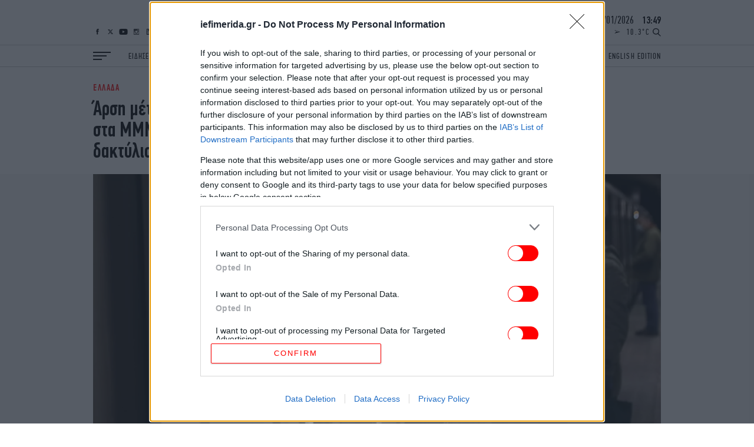

--- FILE ---
content_type: text/html; charset=UTF-8
request_url: https://www.iefimerida.gr/api/newsfeed
body_size: 6840
content:


<div class="news-feed">
  <div class="scroller">
    
<article class="node iefimerida-article node--type-article node--view-mode-news-feed node-article-news-feed">
  <div class="details f-details f-letter-spacing c-red centered">
    ΕΛΛΑΔΑ&nbsp;&nbsp;<span class="time">
      15:37
    </span>
  </div>
  <a class="article-link" href="/ellada/kleista-ta-sholeia-ayrio-stin-attiki-me-apofasi-tis-perifereias"  rel="bookmark"><h3 class="w-regular centered f-news">Κλειστά τα σχολεία αύριο στην Αττική, με απόφαση της Περιφέρειας</h3></a>
</article>

<article class="node iefimerida-article node--type-article node--view-mode-news-feed node-article-news-feed">
  <div class="details f-details f-letter-spacing c-red centered">
    ΕΛΛΑΔΑ&nbsp;&nbsp;<span class="time">
      15:32
    </span>
  </div>
  <a class="article-link" href="/ellada/ioannina-nosokomeio-dyo-anilikes-logo-methis"  rel="bookmark"><h3 class="w-regular centered f-news">Ιωάννινα: Στο νοσοκομείο δύο ανήλικες λόγω μέθης -Συνελήφθησαν 16χρονος και ο πατέρας του</h3></a>
</article>

<article class="node iefimerida-article node--type-article node--view-mode-news-feed node-article-news-feed">
  <div class="details f-details f-letter-spacing c-red centered">
    ΖΩΗ&nbsp;&nbsp;<span class="time">
      15:25
    </span>
  </div>
  <a class="article-link" href="/zoi/amfisbitoyn-ton-mproyklin-mpekam-trypia-i-istoria-me-ton-proto-horo"  rel="bookmark"><h3 class="w-regular centered f-news">Αμφισβητούν τον Μπρούκλιν Μπέκαμ: «Τρύπια» η ιστορία με τον πρώτο χορό και το νυφικό, viral βίντεο με τη σνομπ Νίκολα πλάι στη Βικτόρια</h3></a>
</article>

<article class="node iefimerida-article node--type-article node--view-mode-news-feed node-article-news-feed">
  <div class="details f-details f-letter-spacing c-red centered">
    ΟΙΚΟΝΟΜΙΑ&nbsp;&nbsp;<span class="time">
      15:22
    </span>
  </div>
  <a class="article-link" href="/oikonomia/ypiresia-pliromis-eisforon-mi-misthoton-meso-iris"  rel="bookmark"><h3 class="w-regular centered f-news">e-ΕΦΚΑ: Προσωρινά μη διαθέσιμη την Τετάρτη η υπηρεσία πληρωμής εισφορών μη μισθωτών μέσω IRIS</h3></a>
</article>

<article class="node iefimerida-article node--type-article node--view-mode-news-feed node-article-news-feed">
  <div class="details f-details f-letter-spacing c-red centered">
    ΓΥΝΑΙΚΑ&nbsp;&nbsp;<span class="time">
      15:21
    </span>
  </div>
  <a class="article-link" href="https://www.bovary.gr/people-and-style/celebrities/rolei-mallia-mpela-hantint-neas-yorkis" target='_blank' rel="bookmark"><h3 class="w-regular centered f-news">Δεν περιμέναμε ποτέ να δούμε την Μπέλα Χαντίντ με αυτό το αξεσουάρ στον δρόμο</h3></a>
</article>

<article class="node iefimerida-article node--type-article node--view-mode-news-feed node-article-news-feed">
  <div class="details f-details f-letter-spacing c-red centered">
    ΕΛΛΑΔΑ&nbsp;&nbsp;<span class="time">
      15:17
    </span>
  </div>
  <a class="article-link" href="https://www.carandmotor.gr/nea/i-parabasi-poy-kaiei-hiliades-odigoys" target='_blank' rel="bookmark"><h3 class="w-regular centered f-news">Αυτή είναι η παράβαση που «καίει» χιλιάδες οδηγούς -Βροχή τα πρόστιμα των 350 ευρώ για μία ακόμα εβδομάδα</h3></a>
</article>

<article class="node iefimerida-article node--type-article node--view-mode-news-feed node-article-news-feed">
  <div class="details f-details f-letter-spacing c-red centered">
    ΠΟΛΙΤΙΣΜΟΣ&nbsp;&nbsp;<span class="time">
      15:10
    </span>
  </div>
  <a class="article-link" href="/politismos/28o-festibal-ntokimanter-thessalonikis"  rel="bookmark"><h3 class="w-regular centered f-news">28ο Φεστιβάλ Ντοκιμαντέρ Θεσσαλονίκης: Άγνωστες πτυχές σημαντικών προσώπων, Κιμ Νόβακ, Ρ. Ουίλσον, Πάτι Σμιθ, Φρανκ Ζάπα</h3></a>
</article>

<article class="node iefimerida-article node--type-article node--view-mode-news-feed node-article-news-feed">
  <div class="details f-details f-letter-spacing c-red centered">
    ΤΕΧΝΟΛΟΓΙΑ&nbsp;&nbsp;<span class="time">
      15:04
    </span>
  </div>
  <a class="article-link" href="/tehnologia/i-united-group-bv-oloklironei-anahrimatodotisi-omologon"  rel="bookmark"><h3 class="w-regular centered f-news">Η United Group B.V. ολοκληρώνει με επιτυχία αναχρηματοδότηση ομολόγων ύψους €1,5 δισ.</h3></a>
</article>

<article class="node iefimerida-article node--type-article node--view-mode-news-feed node-article-news-feed">
  <div class="details f-details f-letter-spacing c-red centered">
    ΣΠΟΡ&nbsp;&nbsp;<span class="time">
      15:02
    </span>
  </div>
  <a class="article-link" href="/spor/stin-mpagern-monahoy-gia-trial-o-karandrikas-toy-atromitoy"  rel="bookmark"><h3 class="w-regular centered f-news">Στην Μπάγερν Μονάχου για trial ο Καρανδρίκας του Ατρομήτου</h3></a>
</article>

<article class="node iefimerida-article node--type-article node--view-mode-news-feed node-article-news-feed">
  <div class="details f-details f-letter-spacing c-red centered">
    ΕΛΛΑΔΑ&nbsp;&nbsp;<span class="time">
      15:01
    </span>
  </div>
  <a class="article-link" href="/ellada/synantisi-tsiara-me-ekprosopoys-mplokon"  rel="bookmark"><h3 class="w-regular centered f-news">Συνάντηση Τσιάρα με εκπροσώπους μπλόκων: Είναι η στιγμή ο καθένας να αναλάβει την ευθύνη που του αναλογεί</h3></a>
</article>

<article class="node iefimerida-article node--type-article node--view-mode-news-feed node-article-news-feed">
  <div class="details f-details f-letter-spacing c-red centered">
    ΣΠΟΡ&nbsp;&nbsp;<span class="time">
      14:59
    </span>
  </div>
  <a class="article-link" href="/spor/australian-open-me-anatropi-ston-deytero-gyro-o-stefanos-tsitsipas"  rel="bookmark"><h3 class="w-regular centered f-news">Australian Open: Με ανατροπή στον δεύτερο γύρο ο Στέφανος Τσιτσιπάς</h3></a>
</article>

<article class="node iefimerida-article node--type-article node--view-mode-news-feed node-article-news-feed">
  <div class="details f-details f-letter-spacing c-red centered">
    ΠΟΛΙΤΙΣΜΟΣ&nbsp;&nbsp;<span class="time">
      14:56
    </span>
  </div>
  <a class="article-link" href="/politismos/anadeixi-odoy-sti-mesaioniki-polis-tis-rodoy"  rel="bookmark"><h3 class="w-regular centered f-news">ΥΠΠΟ: Ανάδειξη ρωμαϊκής οδού στη Μεσαιωνική πόλης της Ρόδου, η πομπική οδός Cardo [εικόνες]</h3></a>
</article>

<article class="node iefimerida-article node--type-article node--view-mode-news-feed node-article-news-feed">
  <div class="details f-details f-letter-spacing c-red centered">
    ΕΛΛΑΔΑ&nbsp;&nbsp;<span class="time">
      14:54
    </span>
  </div>
  <a class="article-link" href="/ellada/thalassies-grammes-elladas-aigyptoy-apo-patra"  rel="bookmark"><h3 class="w-regular centered f-news">Νέες απευθείας θαλάσσιες γραμμές Ελλάδας–Αιγύπτου από το λιμάνι της Πάτρας </h3></a>
</article>

<article class="node iefimerida-article node--type-article node--view-mode-news-feed node-article-news-feed">
  <div class="details f-details f-letter-spacing c-red centered">
    ΓΥΝΑΙΚΑ&nbsp;&nbsp;<span class="time">
      14:52
    </span>
  </div>
  <a class="article-link" href="https://www.bovary.gr/people-and-style/celebrities/antio-leopar-tzeni-mpotsi-me-stilata-mpotakia" target='_blank' rel="bookmark"><h3 class="w-regular centered f-news">Τζένη Μπότση: Η πρώτη δημόσια εμφάνιση μετά τον χωρισμό της </h3></a>
</article>

<article class="node iefimerida-article node--type-article node--view-mode-news-feed node-article-news-feed">
  <div class="details f-details f-letter-spacing c-red centered">
    ΕΛΛΑΔΑ&nbsp;&nbsp;<span class="time">
      14:48
    </span>
  </div>
  <a class="article-link" href="/ellada/mati-anisyhia-ton-syggenon-ton-thymaton-gia-ta-aitimata-meiosis-poinon-4-katadikasthenton"  rel="bookmark"><h3 class="w-regular centered f-news">Μάτι: Ανησυχία των συγγενών των θυμάτων για τα αιτήματα μείωσης ποινών 4 καταδικασθέντων -Η ανακοίνωσή τους</h3></a>
</article>

<article class="node iefimerida-article node--type-article node--view-mode-news-feed node-article-news-feed">
  <div class="details f-details f-letter-spacing c-red centered">
    ΕΛΛΑΔΑ&nbsp;&nbsp;<span class="time">
      14:45
    </span>
  </div>
  <a class="article-link" href="/ellada/rodos-eleytheros-41hronos-apopeira-biasmoy-anipsia"  rel="bookmark"><h3 class="w-regular centered f-news">Ρόδος: Ελεύθερος με περιοριστικούς όρους ο 41χρονος που καταγγέλθηκε για απόπειρα βιασμού από την ανιψιά του</h3></a>
</article>

<article class="node iefimerida-article node--type-article node--view-mode-news-feed node-article-news-feed">
  <div class="details f-details f-letter-spacing c-red centered">
    ΕΛΛΑΔΑ&nbsp;&nbsp;<span class="time">
      14:42
    </span>
  </div>
  <a class="article-link" href="/ellada/agrotes-artas-apohorisan-apo-mploko"  rel="bookmark"><h3 class="w-regular centered f-news">Αγρότες Αρτας: Αποχώρησαν από το μπλόκο στην Ιόνια Οδό </h3></a>
</article>

<article class="node iefimerida-article node--type-article node--view-mode-news-feed node-article-news-feed">
  <div class="details f-details f-letter-spacing c-red centered">
    ΕΛΛΑΔΑ&nbsp;&nbsp;<span class="time">
      14:41
    </span>
  </div>
  <a class="article-link" href="/ellada/epitropi-ektimisis-kindynoy-kakokairia"  rel="bookmark"><h3 class="w-regular centered f-news">Σε red code αύριο η Αττική λόγω κακοκαιρίας και 4 ακόμη περιφέρειες -Εισήγηση να κλείσουν τα σχολεία, σε λίγο η απόφαση</h3></a>
</article>

<article class="node iefimerida-article node--type-article node--view-mode-news-feed node-article-news-feed">
  <div class="details f-details f-letter-spacing c-red centered">
    ΟΙΚΟΝΟΜΙΑ&nbsp;&nbsp;<span class="time">
      14:40
    </span>
  </div>
  <a class="article-link" href="/oikonomia/hrysos-xeperase-4700-dolaria-krisi-gia-groilandia"  rel="bookmark"><h3 class="w-regular centered f-news">«Τρένο» ο χρυσός: Ξεπέρασε τα 4.700 δολάρια καθώς κλιμακώνεται η κρίση για τη Γροιλανδία</h3></a>
</article>

<article class="node iefimerida-article node--type-article node--view-mode-news-feed node-article-news-feed">
  <div class="details f-details f-letter-spacing c-red centered">
    ΟΙΚΟΝΟΜΙΑ&nbsp;&nbsp;<span class="time">
      14:40
    </span>
  </div>
  <a class="article-link" href="/oikonomia/stratigiki-sympraxi-eos-capital-partners-kai-farma-koykaki"  rel="bookmark"><h3 class="w-regular centered f-news">Στρατηγική σύμπραξη: EOS Capital Partners και Φάρμα Κουκάκη</h3></a>
</article>

<article class="node iefimerida-article node--type-article node--view-mode-news-feed node-article-news-feed">
  <div class="details f-details f-letter-spacing c-red centered">
    ΕΛΛΑΔΑ&nbsp;&nbsp;<span class="time">
      14:33
    </span>
  </div>
  <a class="article-link" href="/ellada/mihailidoy-gia-elliniko-erythro-stayro"  rel="bookmark"><h3 class="w-regular centered f-news">Μιχαηλίδου: Η συνεργασία με τον Ερυθρό Σταυρό ενισχύει την κοινωνική συνοχή και απαντά σε πραγματικές ανάγκες</h3></a>
</article>

<article class="node iefimerida-article node--type-article node--view-mode-news-feed node-article-news-feed">
  <div class="details f-details f-letter-spacing c-red centered">
    ΚΟΣΜΟΣ&nbsp;&nbsp;<span class="time">
      14:32
    </span>
  </div>
  <a class="article-link" href="/kosmos/o-zelenski-elabe-prosklisi-gia-symboylio-eirinis"  rel="bookmark"><h3 class="w-regular centered f-news">Ο Ζελένσκι έλαβε πρόσκληση για το «Συμβούλιο ειρήνης»: «Πολύ δύσκολο να φανταστώ πώς θα μπορούσαμε να είμαστε μαζί με τη Ρωσία»</h3></a>
</article>

<article class="node iefimerida-article node--type-article node--view-mode-news-feed node-article-news-feed">
  <div class="details f-details f-letter-spacing c-red centered">
    ΕΛΛΑΔΑ&nbsp;&nbsp;<span class="time">
      14:28
    </span>
  </div>
  <a class="article-link" href="/ellada/exetastiki-aposyrsi-17-martyron"  rel="bookmark"><h3 class="w-regular centered f-news">Εξεταστική ΟΠΕΚΕΠΕ: Την απόσυρση 17 μαρτύρων αποφάσισε η πλειοψηφία</h3></a>
</article>

<article class="node iefimerida-article node--type-article node--view-mode-news-feed node-article-news-feed">
  <div class="details f-details f-letter-spacing c-red centered">
    ΠΟΛΙΤΙΚΗ&nbsp;&nbsp;<span class="time">
      14:27
    </span>
  </div>
  <a class="article-link" href="/politiki/katarioyntai-tin-karystianoy-osoi-tin-ekanan-firma"  rel="bookmark"><h3 class="w-regular centered f-news">Καταριούνται την Καρυστιανού όσοι την έκαναν φίρμα</h3></a>
</article>

<article class="node iefimerida-article node--type-article node--view-mode-news-feed node-article-news-feed">
  <div class="details f-details f-letter-spacing c-red centered">
    ΑΥΤΟΚΙΝΗΤΟ&nbsp;&nbsp;<span class="time">
      14:26
    </span>
  </div>
  <a class="article-link" href="https://www.carandmotor.gr/nea/seat-kai-cupra-neo-rekor-poliseon-2025" target='_blank' rel="bookmark"><h3 class="w-regular centered f-news">SEAT και CUPRA: Νέο ρεκόρ πωλήσεων το 2025</h3></a>
</article>

<article class="node iefimerida-article node--type-article node--view-mode-news-feed node-article-news-feed">
  <div class="details f-details f-letter-spacing c-red centered">
    ΠΟΛΙΤΙΚΗ&nbsp;&nbsp;<span class="time">
      14:25
    </span>
  </div>
  <a class="article-link" href="/politiki/synantisi-dendia-me-israilino-omologo-toy"  rel="bookmark"><h3 class="w-regular centered f-news">Δένδιας μετά τη συνάντηση με τον Ισραηλινό υπουργό Αμυνας: Ανταλλαγή τεχνογνωσίας για την αντιμετώπιση drones και υποβρυχίων</h3></a>
</article>

<article class="node iefimerida-article node--type-article node--view-mode-news-feed node-article-news-feed">
  <div class="details f-details f-letter-spacing c-red centered">
    ΓΥΝΑΙΚΑ&nbsp;&nbsp;<span class="time">
      14:23
    </span>
  </div>
  <a class="article-link" href="https://www.bovary.gr/living/health/koiliako-lipos-gynaikes-roytines-meiosi" target='_blank' rel="bookmark"><h3 class="w-regular centered f-news">Γιατί το λίπος στην κοιλιά επιμένει στις γυναίκες και τι βοηθά να φύγει</h3></a>
</article>

<article class="node iefimerida-article node--type-article node--view-mode-news-feed node-article-news-feed">
  <div class="details f-details f-letter-spacing c-red centered">
    ΠΟΛΙΤΙΣΜΟΣ&nbsp;&nbsp;<span class="time">
      14:22
    </span>
  </div>
  <a class="article-link" href="/politismos/bintsentzo-latroniko-syggrafeas-synenteyxi"  rel="bookmark"><h3 class="w-regular centered f-news">Λατρόνικο: Ο συγγραφέας που έγινε φαινόμενο ακτινογραφώντας τη γενιά του Instagram -Έρχεται Ελλάδα και μας μιλάει</h3></a>
</article>

<article class="node iefimerida-article node--type-article node--view-mode-news-feed node-article-news-feed">
  <div class="details f-details f-letter-spacing c-red centered">
    ΖΩΗ&nbsp;&nbsp;<span class="time">
      14:15
    </span>
  </div>
  <a class="article-link" href="/zoi/katerina-brana-ellinikos-telikos-eurovision"  rel="bookmark"><h3 class="w-regular centered f-news">Κατερίνα Βρανά για παρουσίαση ελληνικού τελικού της Eurovision: «Είναι πολύ σημαντικό το ότι είμαι ανάπηρη»</h3></a>
</article>

<article class="node iefimerida-article node--type-article node--view-mode-news-feed node-article-news-feed">
  <div class="details f-details f-letter-spacing c-red centered">
    ΕΛΛΑΔΑ&nbsp;&nbsp;<span class="time">
      14:14
    </span>
  </div>
  <a class="article-link" href="/ellada/mpofor-sto-ionio-se-zakyntho-kai-kefalonia"  rel="bookmark"><h3 class="w-regular centered f-news">Ισχυρά μποφόρ στο Ιόνιο: Χωρίς ακτοπλοϊκά δρομολόγια Ζάκυνθος και Κεφαλονιά </h3></a>
</article>

<article class="node iefimerida-article node--type-article node--view-mode-news-feed node-article-news-feed">
  <div class="details f-details f-letter-spacing c-red centered">
    ΕΛΛΑΔΑ&nbsp;&nbsp;<span class="time">
      14:09
    </span>
  </div>
  <a class="article-link" href="/ellada/parembasi-isa-neo-nomo-anaboli-strateysi-giatron"  rel="bookmark"><h3 class="w-regular centered f-news">Παρέμβαση ΙΣΑ για τον νέο νόμο περί αναβολής στράτευσης των γιατρών</h3></a>
</article>

<article class="node iefimerida-article node--type-article node--view-mode-news-feed node-article-news-feed">
  <div class="details f-details f-letter-spacing c-red centered">
    ΟΙΚΟΝΟΜΙΑ&nbsp;&nbsp;<span class="time">
      14:03
    </span>
  </div>
  <a class="article-link" href="/oikonomia/fon-nter-laien-eyropaiki-apantisi-apeiles-tramp"  rel="bookmark"><h3 class="w-regular centered f-news">Φον ντερ Λάιεν: Υποσχέθηκε ισχυρή ευρωπαϊκή απάντηση στις απειλές του Τραμπ για τη Γροιλανδία και στους δασμούς</h3></a>
</article>

<article class="node iefimerida-article node--type-article node--view-mode-news-feed node-article-news-feed">
  <div class="details f-details f-letter-spacing c-red centered">
    ΕΛΛΑΔΑ&nbsp;&nbsp;<span class="time">
      14:03
    </span>
  </div>
  <a class="article-link" href="/ellada/kriti-exitirio-gia-ti-giatro-nosileyotan-meth-miniggitida"  rel="bookmark"><h3 class="w-regular centered f-news">Κρήτη: Εξιτήριο για τη γιατρό που νοσηλευόταν στη ΜΕΘ με μηνιγγίτιδα</h3></a>
</article>

<article class="node iefimerida-article node--type-article node--view-mode-news-feed node-article-news-feed">
  <div class="details f-details f-letter-spacing c-red centered">
    ΖΩΗ&nbsp;&nbsp;<span class="time">
      13:48
    </span>
  </div>
  <a class="article-link" href="/zoi/erixan-kanape-pista-tragoydoyse-anastasia"  rel="bookmark"><h3 class="w-regular centered f-news">Έριξαν... καναπέ στην πίστα, την ώρα που τραγουδούσε η Αναστασία -Πώς αντέδρασε [βίντεο]</h3></a>
</article>

<article class="node iefimerida-article node--type-article node--view-mode-news-feed node-article-news-feed">
  <div class="details f-details f-letter-spacing c-red centered">
    ΓΥΝΑΙΚΑ&nbsp;&nbsp;<span class="time">
      13:47
    </span>
  </div>
  <a class="article-link" href="https://www.bovary.gr/fashion/bovary-loves/heimerines-mpotes-style-expert-ti-axizei-agoraseis" target='_blank' rel="bookmark"><h3 class="w-regular centered f-news">Ποιες χειμερινές μπότες αξίζει να αγοράσετε φέτος, σύμφωνα με ειδικό στο στιλ</h3></a>
</article>

<article class="node iefimerida-article node--type-article node--view-mode-news-feed node-article-news-feed">
  <div class="details f-details f-letter-spacing c-red centered">
    ΕΛΛΑΔΑ&nbsp;&nbsp;<span class="time">
      13:41
    </span>
  </div>
  <a class="article-link" href="https://www.carandmotor.gr/nea/parkare-se-rampa-amea-ekleise-thesi-sholikoy" target='_blank' rel="bookmark"><h3 class="w-regular centered f-news">Περαστικοί «τιμώρησαν» οδηγό που πάρκαρε σε ράμπα ΑμΕΑ και έκλεισε θέση σχολικού -Τι έγραφε το σημείωμα που έγινε viral</h3></a>
</article>

<article class="node iefimerida-article node--type-article node--view-mode-news-feed node-article-news-feed">
  <div class="details f-details f-letter-spacing c-red centered">
    ΠΟΛΙΤΙΚΗ&nbsp;&nbsp;<span class="time">
      13:31
    </span>
  </div>
  <a class="article-link" href="/politiki/entasi-stin-exetastiki-gia-ton-opekepe"  rel="bookmark"><h3 class="w-regular centered f-news">Ένταση στην  εξεταστική για τον ΟΠΕΚΕΠΕ: «Καταρρίφθηκαν τα περί γαλάζιου σκανδάλου» -«Κουκουλώνετε και συγκαλύπτετε»</h3></a>
</article>

<article class="node iefimerida-article node--type-article node--view-mode-news-feed node-article-news-feed">
  <div class="details f-details f-letter-spacing c-red centered">
    ΕΛΛΑΔΑ&nbsp;&nbsp;<span class="time">
      13:31
    </span>
  </div>
  <a class="article-link" href="/ellada/teleytaio-antio-sti-melpo-zarokosta"  rel="bookmark"><h3 class="w-regular centered f-news">Ηθοποιοί και φίλοι στην κηδεία της Μέλπως Ζαρόκωστα -Τα συγκινητικά λόγια του γιου της [εικόνες &amp; βίντεο]</h3></a>
</article>

<article class="node iefimerida-article node--type-article node--view-mode-news-feed node-article-news-feed">
  <div class="details f-details f-letter-spacing c-red centered">
    ΚΟΣΜΟΣ&nbsp;&nbsp;<span class="time">
      13:21
    </span>
  </div>
  <a class="article-link" href="/kosmos/groilandia-epistimones-anakalypsi-mporei-na-anatrepsei-shedia-tramp"  rel="bookmark"><h3 class="w-regular centered f-news">Επιστήμονες εντόπισαν την «αχίλλειο πτέρνα» της Γροιλανδίας: Η ανακάλυψη που μπορεί να ανατρέψει  τα σχέδια Τραμπ </h3></a>
</article>

<article class="node iefimerida-article node--type-article node--view-mode-news-feed node-article-news-feed">
  <div class="details f-details f-letter-spacing c-red centered">
    ΕΛΛΑΔΑ&nbsp;&nbsp;<span class="time">
      13:19
    </span>
  </div>
  <a class="article-link" href="/ellada/kideia-51hronoy-dolofonithike-aitoloarkarnania"  rel="bookmark"><h3 class="w-regular centered f-news">Βουβός πόνος στην κηδεία του 51χρονου κοινοτάρχη που δολοφονήθηκε στην Αιτωλοακαρνανία [βίντεο]</h3></a>
</article>

<article class="node iefimerida-article node--type-article node--view-mode-news-feed node-article-news-feed">
  <div class="details f-details f-letter-spacing c-red centered">
    ΚΟΣΜΟΣ&nbsp;&nbsp;<span class="time">
      13:16
    </span>
  </div>
  <a class="article-link" href="/kosmos/ploysiopaida-elit-iran-epideiknyoyn-hlidi-sta-social-media"  rel="bookmark"><h3 class="w-regular centered f-news">Την ώρα που το Ιράν σκοτώνει κόσμο στις διαδηλώσεις, πλουσιόπαιδα του καθεστώτος κάνουν χλιδάτη και έξαλλη ζωή</h3></a>
</article>

<article class="node iefimerida-article node--type-article node--view-mode-news-feed node-article-news-feed">
  <div class="details f-details f-letter-spacing c-red centered">
    GASTRONOMIE&nbsp;&nbsp;<span class="time">
      13:15
    </span>
  </div>
  <a class="article-link" href="/gastronomie/syntagi-gia-rebithia-lemonata-me-ryzi-kai-myrodika"  rel="bookmark"><h3 class="w-regular centered f-news">Συνταγή για ρεβίθια λεμονάτα με ρύζι και μυρωδικά -Νόστιμα και θρεπτικά</h3></a>
</article>

<article class="node iefimerida-article node--type-article node--view-mode-news-feed node-article-news-feed">
  <div class="details f-details f-letter-spacing c-red centered">
    ΕΛΛΑΔΑ&nbsp;&nbsp;<span class="time">
      13:11
    </span>
  </div>
  <a class="article-link" href="/ellada/prosbasimotita-kat-oikon-paratasi-dikaiologitika"  rel="bookmark"><h3 class="w-regular centered f-news">«Προσβασιμότητα κατ&#039; οίκον»: Παράταση για την υποβολή δικαιολογητικών έως τις 6/2 -Τι ισχύει με τις προκαταβολές</h3></a>
</article>

<article class="node iefimerida-article node--type-article node--view-mode-news-feed node-article-news-feed">
  <div class="details f-details f-letter-spacing c-red centered">
    ΕΛΛΑΔΑ&nbsp;&nbsp;<span class="time">
      13:04
    </span>
  </div>
  <a class="article-link" href="/ellada/steni-eyboias-binteo-epiheirisi-diasosis-egklobismenon-ih-kollisei-pago"  rel="bookmark"><h3 class="w-regular centered f-news">Στενή Ευβοίας: Βίντεο από την επιχείρηση διάσωσης δύο εγκλωβισμένων σε ΙΧ που είχε κολλήσει στον πάγο για 9 ώρες</h3></a>
</article>

<article class="node iefimerida-article node--type-article node--view-mode-news-feed node-article-news-feed">
  <div class="details f-details f-letter-spacing c-red centered">
    ΕΛΛΑΔΑ&nbsp;&nbsp;<span class="time">
      13:03
    </span>
  </div>
  <a class="article-link" href="/ellada/teleytaio-antio-ston-niko-stasinopoylo"  rel="bookmark"><h3 class="w-regular centered f-news">Το τελευταίο αντίο στον Νίκο Στασινόπουλο της Βιοχάλκο -Παρών ο Κυριάκος Μητσοτάκης [εικόνες &amp; βίντεο]</h3></a>
</article>

<article class="node iefimerida-article node--type-article node--view-mode-news-feed node-article-news-feed">
  <div class="details f-details f-letter-spacing c-red centered">
    ΕΛΛΑΔΑ&nbsp;&nbsp;<span class="time">
      12:53
    </span>
  </div>
  <a class="article-link" href="/ellada/arniakos-sto-iefimeridagr-gia-tin-kakokairia"  rel="bookmark"><h3 class="w-regular centered f-news">Αρνιακός στο iefimerida.gr για την κακοκαιρία: «Περιμένουμε ισχυρά φαινόμενα», πού θα χιονίσει -Στο «μάτι» και η Αττική</h3></a>
</article>

<article class="node iefimerida-article node--type-article node--view-mode-news-feed node-article-news-feed">
  <div class="details f-details f-letter-spacing c-red centered">
    ΓΥΝΑΙΚΑ&nbsp;&nbsp;<span class="time">
      12:51
    </span>
  </div>
  <a class="article-link" href="https://www.bovary.gr/fashion/bovary-loves/valentino-nyfikoy-tzaki-kenenti-aristoteli-onasi" target='_blank' rel="bookmark"><h3 class="w-regular centered f-news">Η ιστορία πίσω από το νυφικό της Τζάκι Κένεντι για τον γάμο με τον Αριστοτέλη Ωνάση -Είχε τη υπογραφή Valentino</h3></a>
</article>

<article class="node iefimerida-article node--type-article node--view-mode-news-feed node-article-news-feed">
  <div class="details f-details f-letter-spacing c-red centered">
    ΚΟΣΜΟΣ&nbsp;&nbsp;<span class="time">
      12:50
    </span>
  </div>
  <a class="article-link" href="/kosmos/oie-symboylio-dikaiomaton-oie-synedriasi-iran"  rel="bookmark"><h3 class="w-regular centered f-news">ΟΗΕ: Το Συμβούλιο Ανθρωπίνων Δικαιωμάτων θα πραγματοποιήσει έκτακτη συνεδρίαση για το Ιράν</h3></a>
</article>

<article class="node iefimerida-article node--type-article node--view-mode-news-feed node-article-news-feed">
  <div class="details f-details f-letter-spacing c-red centered">
    ΑΥΤΟΚΙΝΗΤΟ&nbsp;&nbsp;<span class="time">
      12:45
    </span>
  </div>
  <a class="article-link" href="https://www.carandmotor.gr/nea/dacia-sandero-koryfi-tis-eyropis-2025" target='_blank' rel="bookmark"><h3 class="w-regular centered f-news">To Dacia Sandero παρέμεινε στην κορυφή της Ευρώπης και το 2025</h3></a>
</article>

<article class="node iefimerida-article node--type-article node--view-mode-news-feed node-article-news-feed">
  <div class="details f-details f-letter-spacing c-red centered">
    ΕΛΛΑΔΑ&nbsp;&nbsp;<span class="time">
      12:44
    </span>
  </div>
  <a class="article-link" href="/ellada/megali-epiheirisi-sti-g-pteryga-fylakon-korydalloy"  rel="bookmark"><h3 class="w-regular centered f-news">Μεγάλη επιχείρηση στις φυλακές Κορυδαλλού για τη δολοφονία του 49χρονου: Εντοπίστηκαν κινητά και αιχμηρά αντικείμενα</h3></a>
</article>

  </div>
</div>




--- FILE ---
content_type: text/css
request_url: https://www.iefimerida.gr/themes/on/css/termpage-framework.css?t7f8qv
body_size: 2710
content:
.taxonomy-read-more .description>p.has-drop-cap:first-letter{float:left;line-height:.7;text-transform:uppercase;font-style:normal;margin-right:9px;margin-top:9px;font-size:78px}@media(min-width: 768px){.taxonomy-read-more .description>p.has-drop-cap:first-letter{margin-right:10px;margin-top:10px;font-size:92px}}@media(min-width: 1024px){.taxonomy-read-more .description>p.has-drop-cap:first-letter{font-size:98px}}@media(min-width: 1400px){.taxonomy-read-more .description>p.has-drop-cap:first-letter{font-size:138px}}.taxonomy-read-more .description>p{margin-top:0;margin-bottom:28px;padding:0 10px;line-height:24px}@media(min-width: 360px){.taxonomy-read-more .description>p{padding:0 20px}}@media(min-width: 768px){.taxonomy-read-more .description>p{line-height:26px;padding:0}}.taxonomy-read-more .description>p a{box-shadow:inset 0 -1px 0 red}@media(min-width: 768px){.taxonomy-read-more .description>p a:hover{color:red}}.taxonomy-read-more .description ol:not(.opinions-list) li,.taxonomy-read-more .description ul:not(.opinions-list) li{line-height:24px;list-style-position:inside}.taxonomy-read-more .description ol:not(.opinions-list) li::marker,.taxonomy-read-more .description ul:not(.opinions-list) li::marker{font-weight:bold;margin-right:5px}@media(min-width: 768px){.taxonomy-read-more .description ol:not(.opinions-list) li,.taxonomy-read-more .description ul:not(.opinions-list) li{line-height:26px}}.taxonomy-read-more .description ul:not(.opinions-list) li{list-style-type:disc;list-style-position:inside}.taxonomy-read-more .description ol li{list-style-type:decimal;list-style-position:inside}.taxonomy-read-more .description ol li::marker{font-size:19px}@media(min-width: 768px){.taxonomy-read-more .description ol li::marker{font-size:20px}}.taxonomy-read-more .description ol:not(.opinions-list) li a,.taxonomy-read-more .description ul:not(.opinions-list) li a{box-shadow:inset 0 -1px 0 red}@media(min-width: 768px){.taxonomy-read-more .description ol:not(.opinions-list) li a:hover,.taxonomy-read-more .description ul:not(.opinions-list) li a:hover{color:red}}.taxonomy-read-more .description{font-family:"Open Sans",sans-serif;font-size:17px}@media(min-width: 1024px){.taxonomy-read-more .description{font-size:18px}}.node-section-paraskinio .taxonomy-read-more .description,.taxonomy-read-more .node-section-paraskinio .description{font-size:20px}.node-section-paraskinio .taxonomy-read-more .description p:first-of-type,.taxonomy-read-more .node-section-paraskinio .description p:first-of-type{font-size:24px}@media(min-width: 1024px){.node-section-paraskinio .taxonomy-read-more .description p:first-of-type,.taxonomy-read-more .node-section-paraskinio .description p:first-of-type{font-size:28px}}.node-section-paraskinio .taxonomy-read-more .description .inline-ad-wrapper,.taxonomy-read-more .node-section-paraskinio .description .inline-ad-wrapper{background-color:#afeaff}.node-section-paraskinio .taxonomy-read-more .description h2,.taxonomy-read-more .node-section-paraskinio .description h2{font-family:"PFDin",sans-serif;font-weight:500;font-size:28px;line-height:26px}@media(min-width: 768px){.node-section-paraskinio .taxonomy-read-more .description h2,.taxonomy-read-more .node-section-paraskinio .description h2{font-size:32px;line-height:30px}}@media(min-width: 1024px){.node-section-paraskinio .taxonomy-read-more .description h2,.taxonomy-read-more .node-section-paraskinio .description h2{font-size:36px;line-height:34px}}.two-per-row-term-inside{display:grid;grid-template-columns:1fr 1fr;gap:10px}@media(min-width: 0)and (max-width: 767px){.two-per-row-term-inside{position:relative}.two-per-row-term-inside:after{content:"";display:block;position:absolute;height:1px;bottom:0;border-bottom:1px solid #ccc;left:10px;right:10px}.two-per-row-term-inside>article:nth-child(2n) .content{padding-left:0}}@media(min-width: 360px){.two-per-row-term-inside{gap:20px}.two-per-row-term-inside:after{left:20px;right:20px}}@media(min-width: 768px)and (max-width: 1023px){.two-per-row-term-inside:first-child{border-bottom:1px solid #ccc}}@media(min-width: 1024px){.two-per-row-term-inside{gap:22px}}@media(min-width: 1400px){.two-per-row-term-inside{gap:30px}}.four-per-row-term{display:grid;gap:20px}@media(min-width: 768px){.four-per-row-term:not(.in-article){border-bottom:1px solid #ccc}}@media(min-width: 1024px){.four-per-row-term{grid-template-columns:1fr 1fr;gap:30px 22px}}@media(min-width: 1400px){.four-per-row-term{gap:40px 30px}}.two-per-row-term{display:grid;gap:10px;margin-bottom:10px}@media(min-width: 0)and (max-width: 359px){.two-per-row-term>*:after{content:"";left:10px;right:10px}}@media(min-width: 360px){.two-per-row-term{gap:20px;margin-bottom:20px}.two-per-row-term>*:after{content:"";left:20px;right:20px}}@media(min-width: 768px){.two-per-row-term{gap:20px}.two-per-row-term>*:after{left:0;right:0}}@media(min-width: 1024px){.two-per-row-term{margin-bottom:30px;grid-template-columns:1fr 1fr;border-bottom:1px solid #ccc;gap:22px}.two-per-row-term>*:after{content:none}}@media(min-width: 1400px){.two-per-row-term{margin-bottom:40px;gap:30px}}.two-per-row-term>*{width:100%;position:relative}.two-per-row-term>*:after{display:block;position:absolute;height:1px;bottom:0;border-bottom:1px solid #ccc}.taxonomy-tags h1{letter-spacing:.05em;line-height:1;font-size:24px;padding:15px 10px}@media(min-width: 360px){.taxonomy-tags h1{padding:15px 20px}}@media(min-width: 768px){.taxonomy-tags h1{font-size:30px;padding:15px 0}}@media(min-width: 1024px){.taxonomy-tags h1{font-size:42px;padding:25px 0}}@media(min-width: 1400px){.taxonomy-tags h1{padding:35px 0;font-size:60px}}@media(min-width: 768px){.taxonomy-tags .taxonomy-term-content-wrapper .sidebar-layout .container .sidebar{margin-top:0}}.taxonomy-tags .tag-header-wrapper{position:relative}@media(min-width: 768px){.taxonomy-tags .tag-header-wrapper{display:grid;grid-template-columns:1fr 300px;grid-gap:22px}}@media(min-width: 1400px){.taxonomy-tags .tag-header-wrapper{grid-gap:30px}}.taxonomy-tags .tag-header-wrapper figure{margin-bottom:10px}@media(min-width: 1024px){.taxonomy-tags .tag-header-wrapper figure{margin-bottom:30px}}@media(min-width: 1400px){.taxonomy-tags .tag-header-wrapper figure{margin-bottom:40px}}.taxonomy-tags .tag-header-wrapper .news-feed-container{display:none}@media(min-width: 1024px){.taxonomy-tags .tag-header-wrapper .news-feed-container{display:block}}.taxonomy-tags .tag-header-wrapper .sidebar-container{position:relative;margin-top:20px;padding:0 10px}@media(min-width: 360px){.taxonomy-tags .tag-header-wrapper .sidebar-container{padding:0 20px}}@media(min-width: 768px){.taxonomy-tags .tag-header-wrapper .sidebar-container{padding-left:0;padding-right:0}}@media(min-width: 1024px){.taxonomy-tags .tag-header-wrapper .sidebar-container{margin-top:30px}}@media(min-width: 1400px){.taxonomy-tags .tag-header-wrapper .sidebar-container{margin-top:40px}}.taxonomy-tags .tag-header-wrapper .sidebar-container .f-important{height:36px;font-size:24px;line-height:36px}@media(min-width: 1024px){.taxonomy-tags .tag-header-wrapper .sidebar-container .f-important{height:40px;font-size:28px;line-height:40px}}.taxonomy-tags .tag-header-wrapper .sidebar-container .news-feed-sticky{height:100%;display:none;border:1px solid #ccc}@media(min-width: 768px){.taxonomy-tags .tag-header-wrapper .sidebar-container .news-feed-sticky{height:500px;display:block}}@media(min-width: 1024px){.taxonomy-tags .tag-header-wrapper .sidebar-container .news-feed-sticky{height:600px}}@media(min-width: 1400px){.taxonomy-tags .tag-header-wrapper .sidebar-container .news-feed-sticky{height:700px}}.taxonomy-tags .tag-header-wrapper .sidebar-container .news-feed-body{height:calc(100% - 40px);position:relative}.taxonomy-tags .tag-header-wrapper .sidebar-container .news-feed-body:not(.loaded):after{height:100%;width:100%;background:#fff url(/themes/on/images/loader.svg) no-repeat center;background-size:50px;position:absolute;top:0;left:0;z-index:9999;content:"";display:block;box-sizing:border-box}.taxonomy-tags .tag-header-wrapper .sidebar-container .title{font-size:28px;height:38px}.taxonomy-tags .tag-header-wrapper .sidebar-container .news-feed{height:calc(100% - 30px)}.taxonomy-tags .tag-header-wrapper .sidebar-container .scroller{padding:20px 20px 0}.taxonomy-tags figure{margin:0}.taxonomy-tags figcaption{letter-spacing:.075em;font-family:"PFDin",Arial,"Times New Roman",Times,serif;color:#4d4d4d;font-size:11px;line-height:14px;margin-top:5px;padding:0 10px;margin-bottom:20px}@media(min-width: 360px){.taxonomy-tags figcaption{padding:0 20px}}@media(min-width: 768px){.taxonomy-tags figcaption{padding:0;margin-bottom:0}}@media(min-width: 1400px){.taxonomy-tags figcaption{font-size:15px;line-height:26px}}.taxonomy-tags .vocabulary-tags .content.nested{border-bottom:0}.category-ad-wrapper{text-align:center;background:#f5f5f5;margin:20px 0}@media(min-width: 768px){.category-ad-wrapper{display:none}}.taxonomy-read-more.vocabulary-article-authors .description{font-size:16px;letter-spacing:.05em;line-height:1.4em}@media(min-width: 1024px){.taxonomy-read-more.vocabulary-article-authors .description{line-height:1.5em;font-size:17px}}.taxonomy-read-more.vocabulary-article-authors .description>p{margin-bottom:15px}.taxonomy-read-more.vocabulary-article-authors .readmore button{margin-top:0;color:#4d4d4d;letter-spacing:.05em;font-size:13px}.taxonomy-read-more.vocabulary-article-authors .readmore button:after{background-image:url("data:image/svg+xml,%3Csvg xmlns='http://www.w3.org/2000/svg' overflow='visible' viewBox='0 0 13.3 6.7'%3E%3Cdefs/%3E%3Cpath fill='%234d4d4d' d='M6.7 6.7L0 0h13.3L6.7 6.7z'/%3E%3C/svg%3E");width:11px;height:6px}@media(min-width: 1024px){.taxonomy-read-more.vocabulary-article-authors .readmore button:after{width:13px;height:7px}}@media(min-width: 1024px){.taxonomy-read-more.vocabulary-article-authors .readmore button{font-size:17px}}.taxonomy-read-more .description{word-break:break-word;overflow:hidden}.taxonomy-read-more .readmore:not(:last-child){margin-bottom:30px}.taxonomy-read-more .readmore .description{height:0}.taxonomy-read-more .readmore button{margin-top:10px;cursor:pointer;display:flex;align-items:center;background:none;padding:0;outline:0;border:0;font-size:17px}.taxonomy-read-more .readmore button:after{content:"";display:inline-block;width:13px;height:7px;margin-left:10px;background-image:url("data:image/svg+xml,%3Csvg xmlns='http://www.w3.org/2000/svg' overflow='visible' viewBox='0 0 13.3 6.7'%3E%3Cdefs/%3E%3Cpath d='M6.7 6.7L0 0h13.3L6.7 6.7z'/%3E%3C/svg%3E");background-repeat:no-repeat;transform-origin:center center;transition:transform .2s}.taxonomy-read-more .readmore button.expanded:after{transform:scale(-1)}@media(min-width: 0)and (max-width: 767px){.taxonomy-read-more .readmore button{padding:0 10px}}@media(min-width: 360px)and (max-width: 767px){.taxonomy-read-more .readmore button{padding:0 20px}}@media(min-width: 1024px){.taxonomy-read-more .readmore button{font-size:19px}}@supports(display: grid){.grid-authors{display:grid;gap:10px}@media(min-width: 360px){.grid-authors{gap:20px}}@media(min-width: 1024px){.grid-authors{gap:22px;grid-template-columns:100px minmax(0, 1fr)}}@media(min-width: 1400px){.grid-authors{grid-template-columns:120px minmax(0, 1fr);gap:30px}}.grid-authors>*{width:100%}}.authors-left-side{display:flex;flex-direction:column;gap:10px}@media(min-width: 360px){.authors-left-side{gap:20px}}@media(min-width: 0)and (max-width: 1023px){.authors-left-side{margin:0 auto;width:80px}}@media(min-width: 0)and (max-width: 1023px)and (min-width: 768px){.authors-left-side{margin:0;width:100px}}@media(min-width: 1024px){.authors-left-side{gap:22px}}@media(min-width: 1400px){.authors-left-side{gap:30px}}.authors-left-side .socials{display:flex;gap:6px;height:14px}@media(min-width: 0)and (max-width: 767px){.authors-left-side .socials{height:9px;justify-content:center}}.authors-left-side .socials a{display:flex;align-items:center;height:100%}.authors-left-side .socials a:hover svg path{fill:red}.authors-left-side .socials a svg{width:20px;max-height:100%}.authors-left-side .socials a svg path{transition:fill .2s,stroke .2s}.author-header{padding:20px 0}@media(min-width: 1024px){.author-header{padding:30px 0}}@media(min-width: 1400px){.author-header{padding:40px 0}}@media(min-width: 0)and (max-width: 767px){.author-header h1{text-align:center}}.author-header h1:not(:last-child){margin-bottom:10px}.author-header .author-title{font-size:19px;letter-spacing:.05em;margin-bottom:10px;font-weight:500}@media(min-width: 0)and (max-width: 1023px){.author-header .author-title{text-align:center;font-size:14px}}@media(min-width: 0)and (max-width: 1023px)and (min-width: 768px){.author-header .author-title{text-align:left}}.aspect-ratio .svg-wrapper{position:absolute;left:0;right:0;bottom:0;top:0;background:#e5e5e7;border-radius:50%;overflow:hidden;padding:20px;border:1px solid #fff}.aspect-ratio .svg-wrapper svg{width:100%;height:100%;-o-object-fit:cover;object-fit:cover;fill:#fff}.vocabulary-article-authors .sidebar-layout .container .sidebar{margin-top:0}